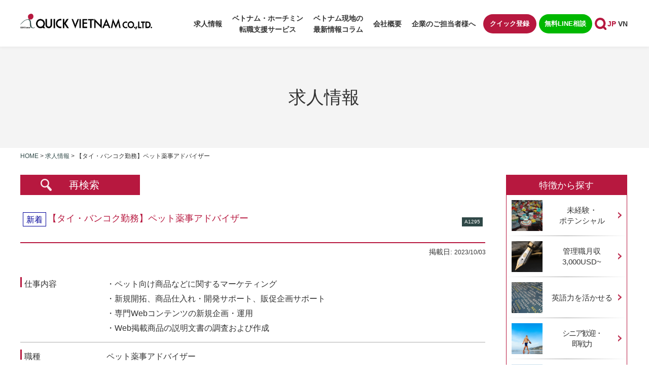

--- FILE ---
content_type: text/html; charset=UTF-8
request_url: https://919vn.com/job-search/a1295/
body_size: 13358
content:
<!Doctype html>
<html lang="ja">
<head>
<meta charset="UTF-8">
<!--<meta name="viewport" content="width=device-width, height=device-height, initial-scale=1.0, user-scalable=yes"> -->
<!--   <meta name="viewport" content="width=device-width, minimum-scale=1.0, maximum-scale=1.0, user-scalable=no"> -->
<meta name="viewport" content="width=device-width, initial-scale=-100%, user-scalable=yes" />
<meta name="format-detection" content="telephone=no">
<link rel="shortcut icon" href="https://919vn.com/wp-content/themes/919vn/images/favicon.ico" />

<meta http-equiv="Content-Style-Type" content="text/css" />
<meta http-equiv="Content-Script-Type" content="text/javascript" />
<meta name='robots' content='index, follow, max-image-preview:large, max-snippet:-1, max-video-preview:-1' />
	<style>img:is([sizes="auto" i], [sizes^="auto," i]) { contain-intrinsic-size: 3000px 1500px }</style>
	
	<!-- This site is optimized with the Yoast SEO plugin v25.7 - https://yoast.com/wordpress/plugins/seo/ -->
	<title>【タイ・バンコク勤務】ペット薬事アドバイザー - ホーチミン転職・就職 クイックベトナム</title>
	<meta name="description" content="獣医師資格をお持ちの方、もしくは動物科学科・獣医学科等の過程を終了されている方。月給：90,000～150,000バーツ（日本円 約369,000～615,000円）。薬剤などに関するマーケティング・新規開拓など。" />
	<link rel="canonical" href="https://919vn.com/job-search/a1295/" />
	<meta property="og:locale" content="ja_JP" />
	<meta property="og:type" content="article" />
	<meta property="og:title" content="【タイ・バンコク勤務】ペット薬事アドバイザー - ホーチミン転職・就職 クイックベトナム" />
	<meta property="og:description" content="獣医師資格をお持ちの方、もしくは動物科学科・獣医学科等の過程を終了されている方。月給：90,000～150,000バーツ（日本円 約369,000～615,000円）。薬剤などに関するマーケティング・新規開拓など。" />
	<meta property="og:url" content="https://919vn.com/job-search/a1295/" />
	<meta property="og:site_name" content="ホーチミン転職・就職 クイックベトナム" />
	<meta property="article:publisher" content="https://www.facebook.com/QuickVietnamJP/" />
	<meta property="article:modified_time" content="2023-10-05T15:27:44+00:00" />
	<meta property="og:image" content="https://919vn.com/wp-content/uploads/2017/07/img2_QUICK_VIETNAM_signature_RGB.jpg" />
	<meta property="og:image:width" content="1084" />
	<meta property="og:image:height" content="1046" />
	<meta property="og:image:type" content="image/jpeg" />
	<meta name="twitter:card" content="summary_large_image" />
	<meta name="twitter:site" content="@quickvietnam919" />
	<script type="application/ld+json" class="yoast-schema-graph">{"@context":"https://schema.org","@graph":[{"@type":"WebPage","@id":"https://919vn.com/job-search/a1295/","url":"https://919vn.com/job-search/a1295/","name":"【タイ・バンコク勤務】ペット薬事アドバイザー - ホーチミン転職・就職 クイックベトナム","isPartOf":{"@id":"https://919vn.com/#website"},"datePublished":"2023-10-03T01:00:08+00:00","dateModified":"2023-10-05T15:27:44+00:00","description":"獣医師資格をお持ちの方、もしくは動物科学科・獣医学科等の過程を終了されている方。月給：90,000～150,000バーツ（日本円 約369,000～615,000円）。薬剤などに関するマーケティング・新規開拓など。","breadcrumb":{"@id":"https://919vn.com/job-search/a1295/#breadcrumb"},"inLanguage":"ja","potentialAction":[{"@type":"ReadAction","target":["https://919vn.com/job-search/a1295/"]}]},{"@type":"BreadcrumbList","@id":"https://919vn.com/job-search/a1295/#breadcrumb","itemListElement":[{"@type":"ListItem","position":1,"name":"Home","item":"https://919vn.com/"},{"@type":"ListItem","position":2,"name":"求人情報","item":"https://919vn.com/job-search/"},{"@type":"ListItem","position":3,"name":"【タイ・バンコク勤務】ペット薬事アドバイザー"}]},{"@type":"WebSite","@id":"https://919vn.com/#website","url":"https://919vn.com/","name":"ホーチミン転職・就職 クイックベトナム","description":"Just another WordPress site","potentialAction":[{"@type":"SearchAction","target":{"@type":"EntryPoint","urlTemplate":"https://919vn.com/?s={search_term_string}"},"query-input":{"@type":"PropertyValueSpecification","valueRequired":true,"valueName":"search_term_string"}}],"inLanguage":"ja"}]}</script>
	<!-- / Yoast SEO plugin. -->


<style id='classic-theme-styles-inline-css' type='text/css'>
/*! This file is auto-generated */
.wp-block-button__link{color:#fff;background-color:#32373c;border-radius:9999px;box-shadow:none;text-decoration:none;padding:calc(.667em + 2px) calc(1.333em + 2px);font-size:1.125em}.wp-block-file__button{background:#32373c;color:#fff;text-decoration:none}
</style>
<style id='global-styles-inline-css' type='text/css'>
:root{--wp--preset--aspect-ratio--square: 1;--wp--preset--aspect-ratio--4-3: 4/3;--wp--preset--aspect-ratio--3-4: 3/4;--wp--preset--aspect-ratio--3-2: 3/2;--wp--preset--aspect-ratio--2-3: 2/3;--wp--preset--aspect-ratio--16-9: 16/9;--wp--preset--aspect-ratio--9-16: 9/16;--wp--preset--color--black: #000000;--wp--preset--color--cyan-bluish-gray: #abb8c3;--wp--preset--color--white: #ffffff;--wp--preset--color--pale-pink: #f78da7;--wp--preset--color--vivid-red: #cf2e2e;--wp--preset--color--luminous-vivid-orange: #ff6900;--wp--preset--color--luminous-vivid-amber: #fcb900;--wp--preset--color--light-green-cyan: #7bdcb5;--wp--preset--color--vivid-green-cyan: #00d084;--wp--preset--color--pale-cyan-blue: #8ed1fc;--wp--preset--color--vivid-cyan-blue: #0693e3;--wp--preset--color--vivid-purple: #9b51e0;--wp--preset--gradient--vivid-cyan-blue-to-vivid-purple: linear-gradient(135deg,rgba(6,147,227,1) 0%,rgb(155,81,224) 100%);--wp--preset--gradient--light-green-cyan-to-vivid-green-cyan: linear-gradient(135deg,rgb(122,220,180) 0%,rgb(0,208,130) 100%);--wp--preset--gradient--luminous-vivid-amber-to-luminous-vivid-orange: linear-gradient(135deg,rgba(252,185,0,1) 0%,rgba(255,105,0,1) 100%);--wp--preset--gradient--luminous-vivid-orange-to-vivid-red: linear-gradient(135deg,rgba(255,105,0,1) 0%,rgb(207,46,46) 100%);--wp--preset--gradient--very-light-gray-to-cyan-bluish-gray: linear-gradient(135deg,rgb(238,238,238) 0%,rgb(169,184,195) 100%);--wp--preset--gradient--cool-to-warm-spectrum: linear-gradient(135deg,rgb(74,234,220) 0%,rgb(151,120,209) 20%,rgb(207,42,186) 40%,rgb(238,44,130) 60%,rgb(251,105,98) 80%,rgb(254,248,76) 100%);--wp--preset--gradient--blush-light-purple: linear-gradient(135deg,rgb(255,206,236) 0%,rgb(152,150,240) 100%);--wp--preset--gradient--blush-bordeaux: linear-gradient(135deg,rgb(254,205,165) 0%,rgb(254,45,45) 50%,rgb(107,0,62) 100%);--wp--preset--gradient--luminous-dusk: linear-gradient(135deg,rgb(255,203,112) 0%,rgb(199,81,192) 50%,rgb(65,88,208) 100%);--wp--preset--gradient--pale-ocean: linear-gradient(135deg,rgb(255,245,203) 0%,rgb(182,227,212) 50%,rgb(51,167,181) 100%);--wp--preset--gradient--electric-grass: linear-gradient(135deg,rgb(202,248,128) 0%,rgb(113,206,126) 100%);--wp--preset--gradient--midnight: linear-gradient(135deg,rgb(2,3,129) 0%,rgb(40,116,252) 100%);--wp--preset--font-size--small: 13px;--wp--preset--font-size--medium: 20px;--wp--preset--font-size--large: 36px;--wp--preset--font-size--x-large: 42px;--wp--preset--spacing--20: 0.44rem;--wp--preset--spacing--30: 0.67rem;--wp--preset--spacing--40: 1rem;--wp--preset--spacing--50: 1.5rem;--wp--preset--spacing--60: 2.25rem;--wp--preset--spacing--70: 3.38rem;--wp--preset--spacing--80: 5.06rem;--wp--preset--shadow--natural: 6px 6px 9px rgba(0, 0, 0, 0.2);--wp--preset--shadow--deep: 12px 12px 50px rgba(0, 0, 0, 0.4);--wp--preset--shadow--sharp: 6px 6px 0px rgba(0, 0, 0, 0.2);--wp--preset--shadow--outlined: 6px 6px 0px -3px rgba(255, 255, 255, 1), 6px 6px rgba(0, 0, 0, 1);--wp--preset--shadow--crisp: 6px 6px 0px rgba(0, 0, 0, 1);}:where(.is-layout-flex){gap: 0.5em;}:where(.is-layout-grid){gap: 0.5em;}body .is-layout-flex{display: flex;}.is-layout-flex{flex-wrap: wrap;align-items: center;}.is-layout-flex > :is(*, div){margin: 0;}body .is-layout-grid{display: grid;}.is-layout-grid > :is(*, div){margin: 0;}:where(.wp-block-columns.is-layout-flex){gap: 2em;}:where(.wp-block-columns.is-layout-grid){gap: 2em;}:where(.wp-block-post-template.is-layout-flex){gap: 1.25em;}:where(.wp-block-post-template.is-layout-grid){gap: 1.25em;}.has-black-color{color: var(--wp--preset--color--black) !important;}.has-cyan-bluish-gray-color{color: var(--wp--preset--color--cyan-bluish-gray) !important;}.has-white-color{color: var(--wp--preset--color--white) !important;}.has-pale-pink-color{color: var(--wp--preset--color--pale-pink) !important;}.has-vivid-red-color{color: var(--wp--preset--color--vivid-red) !important;}.has-luminous-vivid-orange-color{color: var(--wp--preset--color--luminous-vivid-orange) !important;}.has-luminous-vivid-amber-color{color: var(--wp--preset--color--luminous-vivid-amber) !important;}.has-light-green-cyan-color{color: var(--wp--preset--color--light-green-cyan) !important;}.has-vivid-green-cyan-color{color: var(--wp--preset--color--vivid-green-cyan) !important;}.has-pale-cyan-blue-color{color: var(--wp--preset--color--pale-cyan-blue) !important;}.has-vivid-cyan-blue-color{color: var(--wp--preset--color--vivid-cyan-blue) !important;}.has-vivid-purple-color{color: var(--wp--preset--color--vivid-purple) !important;}.has-black-background-color{background-color: var(--wp--preset--color--black) !important;}.has-cyan-bluish-gray-background-color{background-color: var(--wp--preset--color--cyan-bluish-gray) !important;}.has-white-background-color{background-color: var(--wp--preset--color--white) !important;}.has-pale-pink-background-color{background-color: var(--wp--preset--color--pale-pink) !important;}.has-vivid-red-background-color{background-color: var(--wp--preset--color--vivid-red) !important;}.has-luminous-vivid-orange-background-color{background-color: var(--wp--preset--color--luminous-vivid-orange) !important;}.has-luminous-vivid-amber-background-color{background-color: var(--wp--preset--color--luminous-vivid-amber) !important;}.has-light-green-cyan-background-color{background-color: var(--wp--preset--color--light-green-cyan) !important;}.has-vivid-green-cyan-background-color{background-color: var(--wp--preset--color--vivid-green-cyan) !important;}.has-pale-cyan-blue-background-color{background-color: var(--wp--preset--color--pale-cyan-blue) !important;}.has-vivid-cyan-blue-background-color{background-color: var(--wp--preset--color--vivid-cyan-blue) !important;}.has-vivid-purple-background-color{background-color: var(--wp--preset--color--vivid-purple) !important;}.has-black-border-color{border-color: var(--wp--preset--color--black) !important;}.has-cyan-bluish-gray-border-color{border-color: var(--wp--preset--color--cyan-bluish-gray) !important;}.has-white-border-color{border-color: var(--wp--preset--color--white) !important;}.has-pale-pink-border-color{border-color: var(--wp--preset--color--pale-pink) !important;}.has-vivid-red-border-color{border-color: var(--wp--preset--color--vivid-red) !important;}.has-luminous-vivid-orange-border-color{border-color: var(--wp--preset--color--luminous-vivid-orange) !important;}.has-luminous-vivid-amber-border-color{border-color: var(--wp--preset--color--luminous-vivid-amber) !important;}.has-light-green-cyan-border-color{border-color: var(--wp--preset--color--light-green-cyan) !important;}.has-vivid-green-cyan-border-color{border-color: var(--wp--preset--color--vivid-green-cyan) !important;}.has-pale-cyan-blue-border-color{border-color: var(--wp--preset--color--pale-cyan-blue) !important;}.has-vivid-cyan-blue-border-color{border-color: var(--wp--preset--color--vivid-cyan-blue) !important;}.has-vivid-purple-border-color{border-color: var(--wp--preset--color--vivid-purple) !important;}.has-vivid-cyan-blue-to-vivid-purple-gradient-background{background: var(--wp--preset--gradient--vivid-cyan-blue-to-vivid-purple) !important;}.has-light-green-cyan-to-vivid-green-cyan-gradient-background{background: var(--wp--preset--gradient--light-green-cyan-to-vivid-green-cyan) !important;}.has-luminous-vivid-amber-to-luminous-vivid-orange-gradient-background{background: var(--wp--preset--gradient--luminous-vivid-amber-to-luminous-vivid-orange) !important;}.has-luminous-vivid-orange-to-vivid-red-gradient-background{background: var(--wp--preset--gradient--luminous-vivid-orange-to-vivid-red) !important;}.has-very-light-gray-to-cyan-bluish-gray-gradient-background{background: var(--wp--preset--gradient--very-light-gray-to-cyan-bluish-gray) !important;}.has-cool-to-warm-spectrum-gradient-background{background: var(--wp--preset--gradient--cool-to-warm-spectrum) !important;}.has-blush-light-purple-gradient-background{background: var(--wp--preset--gradient--blush-light-purple) !important;}.has-blush-bordeaux-gradient-background{background: var(--wp--preset--gradient--blush-bordeaux) !important;}.has-luminous-dusk-gradient-background{background: var(--wp--preset--gradient--luminous-dusk) !important;}.has-pale-ocean-gradient-background{background: var(--wp--preset--gradient--pale-ocean) !important;}.has-electric-grass-gradient-background{background: var(--wp--preset--gradient--electric-grass) !important;}.has-midnight-gradient-background{background: var(--wp--preset--gradient--midnight) !important;}.has-small-font-size{font-size: var(--wp--preset--font-size--small) !important;}.has-medium-font-size{font-size: var(--wp--preset--font-size--medium) !important;}.has-large-font-size{font-size: var(--wp--preset--font-size--large) !important;}.has-x-large-font-size{font-size: var(--wp--preset--font-size--x-large) !important;}
:where(.wp-block-post-template.is-layout-flex){gap: 1.25em;}:where(.wp-block-post-template.is-layout-grid){gap: 1.25em;}
:where(.wp-block-columns.is-layout-flex){gap: 2em;}:where(.wp-block-columns.is-layout-grid){gap: 2em;}
:root :where(.wp-block-pullquote){font-size: 1.5em;line-height: 1.6;}
</style>
<link rel='stylesheet' id='bogo-css' href='https://919vn.com/wp-content/plugins/bogo/includes/css/style.css?ver=3.9.0.1' type='text/css' media='all' />
<script type="text/javascript" src="https://919vn.com/wp-includes/js/jquery/jquery.min.js?ver=3.7.1" id="jquery-core-js"></script>
<script type="text/javascript" src="https://919vn.com/wp-includes/js/jquery/jquery-migrate.min.js?ver=3.4.1" id="jquery-migrate-js"></script>
<link rel="https://api.w.org/" href="https://919vn.com/wp-json/" /><link rel="EditURI" type="application/rsd+xml" title="RSD" href="https://919vn.com/xmlrpc.php?rsd" />
<link rel='shortlink' href='https://919vn.com/?p=7827' />
<link rel="alternate" title="oEmbed (JSON)" type="application/json+oembed" href="https://919vn.com/wp-json/oembed/1.0/embed?url=https%3A%2F%2F919vn.com%2Fjob-search%2Fa1295%2F" />
<link rel="alternate" title="oEmbed (XML)" type="text/xml+oembed" href="https://919vn.com/wp-json/oembed/1.0/embed?url=https%3A%2F%2F919vn.com%2Fjob-search%2Fa1295%2F&#038;format=xml" />
<link rel="stylesheet" href="https://919vn.com/wp-content/themes/919vn/css/font-awesome.css?1759140844" type="text/css" />
<link rel="stylesheet" href="https://919vn.com/wp-content/themes/919vn/css/slick.css?1759140846" type="text/css" />
<link rel="stylesheet" href="https://919vn.com/wp-content/themes/919vn/css/styles.css?1759140846" type="text/css" />
<link rel="stylesheet" href="https://919vn.com/wp-content/themes/919vn/css/responsive.css?1759140845" type="text/css" />
<link rel="stylesheet" href="https://919vn.com/wp-content/themes/919vn/css/style-quick.css?1759140846" type="text/css" />
<link rel="stylesheet" href="https://919vn.com/wp-content/themes/919vn/css/under.css?1759140847" type="text/css" />
<link rel="stylesheet" href="https://919vn.com/wp-content/themes/919vn/css/under_responsive.css?1759140847" type="text/css" />
<!-- Google tag (gtag.js) -->
<script async src="https://www.googletagmanager.com/gtag/js?id=G-S800V8RNL4"></script>
<script>
  window.dataLayer = window.dataLayer || [];
  function gtag(){dataLayer.push(arguments);}
  gtag('js', new Date());

  gtag('config', 'G-S800V8RNL4');
</script>
<!-- Google Analytics start -->
<script>
    (function(i, s, o, g, r, a, m) {
        i['GoogleAnalyticsObject'] = r;
        i[r] = i[r] || function() {
            (i[r].q = i[r].q || []).push(arguments)
        }, i[r].l = 1 * new Date();
        a = s.createElement(o),
            m = s.getElementsByTagName(o)[0];
        a.async = 1;
        a.src = g;
        m.parentNode.insertBefore(a, m)
    })(window, document, 'script', 'https://www.google-analytics.com/analytics.js', 'ga');

    ga('create', 'UA-103792111-1', 'auto');
    ga('send', 'pageview');
    </script>
<!-- Google Analytics end -->


<script type="application/ld+json">
                                      {
                                      "@context" : "https://schema.org/",
                                      "@type" : "JobPosting",
                                      "title" : "【タイ・バンコク勤務】ペット薬事アドバイザー",
                                      "description" : "仕事内容:・ペット向け商品などに関するマーケティング</br>
・新規開拓、商品仕入れ・開発サポート、販促企画サポート</br>
・専門Webコンテンツの新規企画・運用</br>
・Web掲載商品の説明文書の調査および作成<br>職種:ペット薬事アドバイザー<br>業種:日系IT企業<br>給与:月給：90,000～150,000バーツ（日本円 約369,000～615,000円）</br>
※想定年収：1,227,000バーツ（約503万円）～2,025,000バーツ（約830万円） /月給+賞与+皆勤賞etc</br>
※経験・スキルにより金額は前後する場合があります。（採用時に最終決定）</br>
※基本残業はありませんが、発生した場合は残業手当を支給いたします。<br>休日・休暇/時間:休日休暇：完全週休2日制（土・日）、祝　※年間休日122日（2023年）</br>
有給休暇（年6日、勤務開始半年後より）、健康報奨休日（年最大6日）、その他休暇　※大型連休取得可能（最大12日間）</br>
</br>
勤務時間：実働8時間（休憩1時間）※8：00～10：00の間で時差出勤OK<br>福利厚生:◆就労ビザ・労働許可証付与</br>
◆社会保険加入（タイ国）</br>
◆大手保険会社医療保険（日本語対応可の病院にて使用可能）</br>
◆健康診断（年1回無料）</br>
◆タイ国外在住者の場合、採用後の初回渡航費用を全額返金（入社1年後より）</br>
◆弊社独自の産休/育休制度</br><br>求める人物:必須：</br>
◆就業経験が2年以上ある方で、下記いずれかに当てはまる方</br>
・獣医師資格をお持ちの方</br>
・動物科学科・獣医学科等の過程を終了されている方</br>
</br>
歓迎：獣医療に関する専門的な知識がある方</br>
・ペットへの投薬、シャンプー、ブラッシングなどのケア方法などについての豊富な知識がある方</br>
・ペット業界のトレンドやニーズを調査し業務上の提案ができる方</br>
・エクセル・ワードのスピーディーな操作・対応が可能な方</br>
・長期で働ける方（3年以上）<br>弊社コンサルからのおすすめポイント:希少な求人になります。</br>
獣医に関する知見がある方、ぜひお問合せ下さい。",
                                      "datePosted" : "2023-10-03",
                                      "hiringOrganization" : {
                                      "@type" : "Organization",
                                      "name" : "Quick Vietnam Co., Ltd.",
                                      "sameAs": "https://919vn.com/company/",
                                      "logo" : "https://919vn.com/ga_logo.png"
                                      },
                                      "jobLocation": {
                                      "@type": "Place",
                                      "address": {
                                      "@type": "PostalAddress",
                                      "streetAddress": "",
                                      "addressLocality": "タイ・バンコク",
                                      "addressRegion": "タイ・バンコク",
                                      "addressCountry": ""
                                      }
                                      },
                                      "employmentType": "FULL_TYPE"
                                      }
                      </script>
 </script>
<script type="application/ld+json"> {
"@context": "https://schema.org",
"@type": "EmploymentAgency",
"url":"https://919vn.com/company/",    
"name":"Quick Vietnam Co., Ltd.",  
"description": "ベトナム・ホーチミンでの転職を希望する日本人紹介に特化したクイックベトナムの求人サイト。業界・職種も様々な日本人求人多数掲載。ベトナム転職満足度No.1の紹介会社。ベテランキャリコンサルトへお気軽にお問い合わせください。",
"image": "https://919vn.com/ga_logo.png",
"logo": "https://919vn.com/ga_logo.png",
 "telephone" : "+84-28-3823-6001", 
 "faxNumber": "+84-28-3823-6002", 
"priceRange": "$$-$$$",
"openingHours": "",
"address": {
        "@type": "PostalAddress",
        "addressRegion": "ベトナム",
        "streetAddress": "4F IBC Building, 1A Cong Truong Me Linh Street, Dist 1, HCM City, Vietnam",
        "addressCountry": "VN"
    }
}
</script> 

</head>

<body id="job-list" class="ja under">
<div id="fb-root"></div>
<script async defer src="https://connect.facebook.net/ja_JP/sdk.js#xfbml=1&version=v3.2"></script>
<div id="wrapper" class="wrapper-main">
    <div id="header">
        <div class="inner">
            <h1 id="logo"><a href="https://919vn.com/"><img src="https://919vn.com/wp-content/themes/919vn/images/logo.png" width="260" alt="【タイ・バンコク勤務】ペット薬事アドバイザー - ホーチミン転職・就職 クイックベトナム"></a></h1>
            <div class="header-top">
                <div id="menu">
                    <!-- fix -->
                                                    <ul id="header-gnavi">
                                <li><a href="https://919vn.com/jobsearch/">求人情報</a></li>
                                <li class="sub"><span>ベトナム・ホーチミン<br>転職支援サービス</span>
                                    <ul class="gnavi-sub">
                                        <li><a href="https://919vn.com/service/work-in-vietnam/">チャンスが広がるベトナム就職</a></li>
                                        <li><a href="https://919vn.com/service/flow/">ご就職・転職の流れ<br>（転職を検討・迷っている方もお気軽に）</a></li>
                                        <li><a href="https://919vn.com/vietnam-quick-salary-simulation/">ベトナム版「クイック給与計算」<br>シミュレーター</a></li>
                                        <li><a href="https://919vn.com/service/feature/">ベトナム・ホーチミン転職で<br>弊社が選ばれる理由</a></li>
                                        <!-- <li><a href="https://919vn.com/consultant/">キャリアコンサルタント紹介</a></li> -->
                                        <li><a href="https://919vn.com/service/user-voice/">弊社をご利用いただいた皆様の声</a></li>
                                        <!-- <li><a href="https://919vn.com/service/free-consultation/">クイックの人生・ビジネス無料相談</a></li> -->
                                    </ul>
                                </li>
                                <li><a href="https://919vn.com/column/">ベトナム現地の<br>最新情報コラム</a></li>
                                <li><a href="https://919vn.com/company/">会社概要</a></li>
                                <li><a href="https://919vn.com/for-employers/">企業のご担当者様へ</a></li>
                            </ul>

                        
                    <!-- fix -->

                    <div class="plg_language">
                        <ul class="bogo-language-switcher list-view"><li class="ja current first"><span class="bogoflags bogoflags-jp"></span> <span class="bogo-language-name"><a rel="alternate" hreflang="ja" href="https://919vn.com/job-search/a1295/" title="日本語" class="current" aria-current="page">日本語</a></span></li>
<li class="vi last"><span class="bogoflags bogoflags-vn"></span> <span class="bogo-language-name">Tiếng Việt</span></li>
</ul>                    </div>
                </div>
                <div class="header-btn">
                    <ul class="header-list">
                        <li><a href="https://919vn.com/register">クイック登録</a></li>
                        <li><a href="https://lin.ee/bYbf8LM/" target="_blank">無料LINE相談</a></li>
                    </ul>
                    <div class="header_info">
                    <p class="header_tel"><a href="tel:+842838236001" class="sweetlink" onclick="ga('send', 'event', 'sp', 'tel')"><img src="https://919vn.com/wp-content/themes/919vn/images/icon-tel.svg" width="20" alt="telephone"></a></p>
                    <div class="header-search">
                        <p class="search-btn"><img src="https://919vn.com/wp-content/themes/919vn/images/icon-search.svg" alt="search"></p>
                        <div class="header-formsub">
                            <form role="search" method="get"  class="form-main" onsubmit="return rep()" action="https://919vn.com/s/">
    <label>
        <input type="search" id="sval" class="search-field" placeholder="サイト内検索" name="key" value="" />
    </label>
    <button type="submit" class="btn-search"><img src="https://919vn.com/wp-content/themes/919vn/images/icon-search.svg" width="24" height="24" alt="search"></button>
</form>                        </div>
                    </div>
                    <div id="icon_sp">
                        <div id="nav-icon"> <span></span><span></span><span></span><span></span> </div>
                    </div>
                    </div>
                </div>
                <div class="flex_col">
                                        <div class="plg_language">
                        <ul class="bogo-language-switcher list-view"><li class="ja current first"><span class="bogoflags bogoflags-jp"></span> <span class="bogo-language-name"><a rel="alternate" hreflang="ja" href="https://919vn.com/job-search/a1295/" title="日本語" class="current" aria-current="page">日本語</a></span></li>
<li class="vi last"><span class="bogoflags bogoflags-vn"></span> <span class="bogo-language-name">Tiếng Việt</span></li>
</ul>                    </div>
                </div>
            </div>
        </div>
    </div>

<!-- end #header--> <!-- main start -->
 <div id="main" class="clearfix navi_on_sp">
        <div id="top_info">
                <div class="inner clearfix">
                     	<h2>求人情報</h2>
                    </div>
            </div>
            <!-- end #top_info -->
            <div id="topic_path" class="clearfix">
                <div class="inner clearfix">
                    <ul>
                        <li><a href="https://919vn.com">Home</a>&nbsp;&gt;&nbsp;</li>
		<li><a href="https://919vn.com/job-search/">求人情報</a>&nbsp;&gt;&nbsp;</li>
          <li>【タイ・バンコク勤務】ペット薬事アドバイザー</li>
                            </ul>
                </div>
            </div>
            <div class="inner clearfix">
                <div id="content">
                	
                                        
                    
<div id="popup">
    <div id="popup_form">
        <div class="popup_close"></div>
        
<div class="box_search01_inner clearfix">
    <div id="filter">
        <form id="box_search01"  method="get" class="searchform" action="https://919vn.com/job-search/">
            <h3>地域</h3>
            <ul class="list_checkbox01">
                <li>
                    <input type="checkbox" id="check_search_region01" name="search_region[]" value="a1"  >
                    <label for="check_search_region01">ホーチミン・近郊</label>
                </li>
                <li>
                    <input type="checkbox" id="check_search_region02" name="search_region[]" value="a2"  >
                    <label for="check_search_region02">ハノイ・近郊</label>
                </li>
                <li>
                    <input type="checkbox" id="check_search_region03" name="search_region[]" value="a3"  >
                    <label for="check_search_region03">ダナン・近郊</label>
                </li>
                <li>
                    <input type="checkbox" id="check_search_region04" name="search_region[]" value="a4"  >
                    <label for="check_search_region04">その他ベトナム</label>
                </li>
                <li>
                    <input type="checkbox" id="check_search_region05" name="search_region[]" value="a5"  >
                    <label for="check_search_region05">他国</label>
                </li>
                <li>
                    <input type="checkbox" class="check-all" id="check_search_region06">
                    <label for="check_search_region06">全選択</label>
                </li>
            </ul>
            <h3>特徴</h3>
            <ul class="list_checkbox01 search_cat_group">
                <li>
                    <input type="checkbox" id="search_cat01" name="search_cat[]" value="inexperienced"  >
                    <label for="search_cat01">未経験・ポテンシャル</label>
                </li>
                <li>
                    <input type="checkbox" id="search_cat02" name="search_cat[]" value="manager"  >
                    <label for="search_cat02">管理職月収 3,000USD～</label>
                </li>
                <li>
                    <input type="checkbox" id="search_cat03" name="search_cat[]" value="english-speaker"  >
                    <label for="search_cat03">英語力を活かせる</label>
                </li>
                <li>
                    <input type="checkbox" id="search_cat04" name="search_cat[]" value="senior"  >
                    <label for="search_cat04">シニア歓迎・即戦力</label>
                </li>
                <li>
                    <input type="checkbox" id="search_cat05" name="search_cat[]" value="employed-in-japan"  >
                    <label for="search_cat05">日本採用駐在員募集</label>
                </li>
                <li>
                    <input type="checkbox" class="check-all" id="search_cat06">
                    <label for="search_cat06">全選択</label>
                </li>
            </ul>
            <h3>職種</h3>
            <div class="list_checkbox02">
                <ul>
                    <li>
                        <input type="checkbox" id="check_job_category01" name="job_category[]" value="a1"  >
                        <label for="check_job_category01">建築/土木/設計系</label>
                    </li>
                    <li>
                        <input type="checkbox" id="check_job_category02" name="job_category[]" value="a2"  >
                        <label for="check_job_category02">経営職（管理者)/工場長</label>
                    </li>
                    <li>
                        <input type="checkbox" id="check_job_category03" name="job_category[]" value="a3"  >
                        <label for="check_job_category03">専門職（会計・税務・コンサル・金融系)</label>
                    </li>
                    <li>
                        <input type="checkbox" id="check_job_category04" name="job_category[]" value="a4"  >
                        <label for="check_job_category04">営業/事務/管理</label>
                    </li>
                    <li>
                        <input type="checkbox" id="check_job_category06" name="job_category[]" value="a6"  >
                        <label for="check_job_category06">アパレル（縫製技術指導・ＭＤ・生産管理)</label>
                    </li>
                    <li>
                        <input type="checkbox" id="check_job_category07" name="job_category[]" value="a7"  >
                        <label for="check_job_category07">エンジニア(機械・製造管理・生産管理・生産技術・品質管理)</label>
                    </li>
                    <li>
                        <input type="checkbox" id="check_job_category08" name="job_category[]" value="a8"  >
                        <label for="check_job_category08">ＷＥＢ/ＩＴ/ＢＰＯ</label>
                    </li>
                    <li>
                        <input type="checkbox" id="check_job_category05" name="job_category[]" value="a5"  >
                        <label for="check_job_category05">その他サービス</label>
                    </li>
                    <li>
                        <input type="checkbox" class="check-all" id="check_job_category09">
                        <label for="check_job_category09">全選択</label>
                    </li>
                </ul>
            </div>
            <h3>フリーキーワード</h3>
            <div class="box_search">
                <td><input type="text" class="field_txt_search" name="free_text_search" id="free_text_search" value=""></td>
            </div>
            <p class="btn_submit">
                <input type="submit" value="検索">
            </p>
        </form>
    </div>
</div>
    </div>
    <div id="popup_overlay"></div>
</div>
                 
<div class="button-search"> <a>再検索</a> </div>
<div id="box_job_detail">
  <div class="row_title">
  
    
    <p class="title">				  <span class="tag_list new_arrivals">新着</span>
				【タイ・バンコク勤務】ペット薬事アドバイザー</p>
    <p class="title_code"><span>A1295</span></p>
  </div>
  <p class="row_sub_title">掲載日: <span>2023/10/03</span></p>
  <div class="row_detail">
    <div class="line_content">
      <p class="content_title"><span>仕事内容</span></p>
      <p class="content_text">・ペット向け商品などに関するマーケティング</br>
・新規開拓、商品仕入れ・開発サポート、販促企画サポート</br>
・専門Webコンテンツの新規企画・運用</br>
・Web掲載商品の説明文書の調査および作成</p>
    </div>
    <!-- end .line_content -->
    <div class="line_content">
      <p class="content_title"><span>職種</span></p>
      <p class="content_text">ペット薬事アドバイザー</p>
    </div>
    <!-- end .line_content -->
    <div class="line_content">
      <p class="content_title"><span>業種</span></p>
      <p class="content_text">日系IT企業</p>
    </div>
    <!-- end .line_content -->
    <div class="line_content">
      <p class="content_title"><span>勤務地/<br>
        通勤方法</span></p>
      <p class="content_text">タイ・バンコク</p>
    </div>
    <!-- end .line_content -->
    <div class="line_content">
      <p class="content_title"><span>給与</span></p>
     <p class="content_text">月給：90,000～150,000バーツ（日本円 約369,000～615,000円）</br>
※想定年収：1,227,000バーツ（約503万円）～2,025,000バーツ（約830万円） /月給+賞与+皆勤賞etc</br>
※経験・スキルにより金額は前後する場合があります。（採用時に最終決定）</br>
※基本残業はありませんが、発生した場合は残業手当を支給いたします。</p>
    </div>
    <!-- end .line_content -->
    <div class="line_content">
      <p class="content_title"><span>休日・<br>
        休暇/時間</span></p>
     <p class="content_text">休日休暇：完全週休2日制（土・日）、祝　※年間休日122日（2023年）</br>
有給休暇（年6日、勤務開始半年後より）、健康報奨休日（年最大6日）、その他休暇　※大型連休取得可能（最大12日間）</br>
</br>
勤務時間：実働8時間（休憩1時間）※8：00～10：00の間で時差出勤OK</p>
    </div>
    <!-- end .line_content -->
    <div class="line_content">
      <p class="content_title"><span>福利厚生</span></p>
      <p class="content_text">◆就労ビザ・労働許可証付与</br>
◆社会保険加入（タイ国）</br>
◆大手保険会社医療保険（日本語対応可の病院にて使用可能）</br>
◆健康診断（年1回無料）</br>
◆タイ国外在住者の場合、採用後の初回渡航費用を全額返金（入社1年後より）</br>
◆弊社独自の産休/育休制度</br></p>
    </div>
    <!-- end .line_content -->
    <div class="line_content">
      <p class="content_title"><span>求める人物</span></p>
      <p class="content_text">必須：</br>
◆就業経験が2年以上ある方で、下記いずれかに当てはまる方</br>
・獣医師資格をお持ちの方</br>
・動物科学科・獣医学科等の過程を終了されている方</br>
</br>
歓迎：獣医療に関する専門的な知識がある方</br>
・ペットへの投薬、シャンプー、ブラッシングなどのケア方法などについての豊富な知識がある方</br>
・ペット業界のトレンドやニーズを調査し業務上の提案ができる方</br>
・エクセル・ワードのスピーディーな操作・対応が可能な方</br>
・長期で働ける方（3年以上）</p>
    </div>
    <!-- end .line_content -->
    <div class="line_content">
      <p class="content_title"><span>弊社コンサルからの<br>
        おすすめポイント</span></p>
     <p class="content_text">希少な求人になります。</br>
獣医に関する知見がある方、ぜひお問合せ下さい。</p>
    </div>
    <!-- end .line_content --> 
  </div>
  <!-- end .row_detail -->
  <div class="bx_cptxt">
    <p><span class="red_line">こちらの求人に応募する際は、下記より求人情報をコピーもしくは求人番号をお問い合わせメッセージに貼り付けてください。</span><br>皆様のお問い合わせをお待ちしております。<br>※複数件ご応募の場合も、お問い合わせは一度で問題ございません。<br>担当者より改めて他のご希望求人もお伺いさせて頂きます。</p>
    <div class="bx_cptxt_inner">
      <span id="foo">【タイ・バンコク勤務】ペット薬事アドバイザー<br>求人番号　A1295</span>
      <p class="txt_copy">【タイ・バンコク勤務】ペット薬事アドバイザー<br>求人番号　A1295</p>
      <p class="button_copy"><a  class="copy-value" href="javascript:void(0)" data-clipboard-target="#foo"><span>求人情報をコピーする</span></a></p>
    </div>
   <p class="row_button_mail"> <a href="https://919vn.com/contact/">お問い合わせ</a> </p>
</div>
</div>
<!-- end .box_job_detail -->




    
    <!-- start .other_job -->
   <div class="box_job_other">
  <p class="title">関連求人</p>
  <div class="container_job">

                   
            <div class="other_job get_link">
              <p class="title_job">◆日系大手通信会社・サポート体制充実◆ インフラエンジニア（ネット...</p>
              <div class="one_row clearfix">
                <p class="title01">仕事内容</p>
                <p class="text01">ネットワークの設計・構築・運用・保守含む
・サーバー管理も含む。</p>
              </div>
              <div class="one_row row02 clearfix">
                <p class="title01">職種</p>
                <p class="text01">インフラエンジニア（ネットワーク・サーバ―...</p>
              </div>
              <div class="one_row row02 clearfix">
                <p class="title01">業種</p>
                <p class="text01">日系大手通信会社</p>
              </div>
              <div class="btn_other_job"><a href="https://919vn.com/job-search/a1464/">詳細</a></div>
            </div>
             

                   
            <div class="other_job get_link">
              <p class="title_job">◆ホーチミン勤務◆日系IT会社の開発プロジェクトマネージャー</p>
              <div class="one_row clearfix">
                <p class="title01">仕事内容</p>
                <p class="text01">■日本の本社及びクライアントとの折衝/調整業務
■見積/提案書の作成
■会議体での報告/レポーティング
■チームメンバーのマネジ...</p>
              </div>
              <div class="one_row row02 clearfix">
                <p class="title01">職種</p>
                <p class="text01">開発プロジェクトマネージャー</p>
              </div>
              <div class="one_row row02 clearfix">
                <p class="title01">業種</p>
                <p class="text01">日系IT会社</p>
              </div>
              <div class="btn_other_job"><a href="https://919vn.com/job-search/a1557/">詳細</a></div>
            </div>
             

                   
            <div class="other_job get_link">
              <p class="title_job">【タイ・バンコク勤務】日系IT企業のEC受注管理/カスタマーサポート...</p>
              <div class="one_row clearfix">
                <p class="title01">仕事内容</p>
                <p class="text01">お問い合わせ対応、ご注文の受発注対応、配送データ管理、サービスや運用の課題抽出・提案</p>
              </div>
              <div class="one_row row02 clearfix">
                <p class="title01">職種</p>
                <p class="text01">EC受注管理/カスタマーサポート</p>
              </div>
              <div class="one_row row02 clearfix">
                <p class="title01">業種</p>
                <p class="text01">日系IT企業</p>
              </div>
              <div class="btn_other_job"><a href="https://919vn.com/job-search/a1490/">詳細</a></div>
            </div>
             
  </div>
</div>    <!-- end .other_job -->
    
          <p class="bnr_lp01"><a href="https://919vn.com/lp/"><img src="https://919vn.com/wp-content/themes/919vn/images/bnr_lp01.jpg" alt="未経験だけど大丈夫？海外就職ってどう？ベトナムでキャリアは積めるの？"></a></p>



                      
				                     
                  
                                        
                    
                 </div>
                <!-- end #top_content -->
                 <!-- start #navi -->
               <div id="navi">



<!---------------------------------  特徴から探す--------------------------------------------------------->
<div class="box_navi_btn01">
    <p class="title">特徴から探す</p>
    <ul class="list_btn">
                <li > <a href="https://919vn.com/job-search-cat/inexperienced/"> <span class="image"><img src="https://919vn.com/wp-content/uploads/2017/07/job_inexperienced-200x200.png" alt="未経験・ポテンシャル"></span> <span class="text">未経験・<br>ポテンシャル</span> </a> </li>
                <li > <a href="https://919vn.com/job-search-cat/manager/"> <span class="image"><img src="https://919vn.com/wp-content/uploads/2017/07/job_executive-200x200.png" alt="管理職月収3,000USD~"></span> <span class="text">管理職月収3,000USD~</span> </a> </li>
                <li > <a href="https://919vn.com/job-search-cat/english-speaker/"> <span class="image"><img src="https://919vn.com/wp-content/uploads/2017/07/job_english-200x200.png" alt="英語力を活かせる"></span> <span class="text">英語力を活かせる</span> </a> </li>
                <li > <a href="https://919vn.com/job-search-cat/senior/"> <span class="image"><img src="https://919vn.com/wp-content/uploads/2017/07/job_senior-200x200.png" alt="シニア歓迎・即戦力"></span> <span class="text">シニア歓迎・<br>即戦力</span> </a> </li>
                <li > <a href="https://919vn.com/job-search-cat/employed-in-japan/"> <span class="image"><img src="https://919vn.com/wp-content/uploads/2017/07/job_jp-200x200.png" alt="日本採用 駐在員募集"></span> <span class="text">日本採用<br>駐在員募集</span> </a> </li>
            </ul>
</div>

<!---------------------------------  業種・職種から探す--------------------------------------------------------->
<div class="box_navi_btn01">
    <p class="title">業種・職種から探す</p>
    <ul class="list_btn">
                <li > <a href="https://919vn.com/job-search-cat/manufacturing/"> <span class="image"><img src="https://919vn.com/wp-content/uploads/2017/07/job_manufacture-200x200.png" alt="メーカー・製造業"></span> <span class="text">メーカー・製造業</span> </a> </li>
                <li > <a href="https://919vn.com/job-search-cat/construction/"> <span class="image"><img src="https://919vn.com/wp-content/uploads/2017/07/job_architecture1-200x200.png" alt="建築・建設・設計"></span> <span class="text">建築・建設・設計</span> </a> </li>
                <li > <a href="https://919vn.com/job-search-cat/textile/"> <span class="image"><img src="https://919vn.com/wp-content/uploads/2017/07/job_aparerl-200x200.png" alt="繊維・アパレル・検品"></span> <span class="text">繊維・アパレル・<br>検品</span> </a> </li>
                <li > <a href="https://919vn.com/job-search-cat/it/"> <span class="image"><img src="https://919vn.com/wp-content/uploads/2017/07/job_it-200x200.png" alt="IT・BPO・オフショア"></span> <span class="text">IT・BPO・<br>オフショア</span> </a> </li>
                <li > <a href="https://919vn.com/job-search-cat/sales/"> <span class="image"><img src="https://919vn.com/wp-content/uploads/2017/07/job_sales2-200x200.png" alt="事務・営業"></span> <span class="text">事務・営業</span> </a> </li>
            </ul>
</div>


    <div class="navi_btn01">
        <div class="box_title">
            <p class="title">クイック登録</p>
            <p class="sub_title">（1分で完了)</p>
        </div>
        <p class="link"> <a href="https://919vn.com/register/">ご登録頂くと<br>
      ベトナム転職ノウハウ<br>
      小冊子プレゼント!</a> </p>
    </div>
    <!-- end .navi_btn01 -->
    <p class="navi_btn02"><a href="https://919vn.com/contact/">お問い合わせ</a>
    </p>
    <p class="navi_btn04"><a href="https://919vn.com/faq/">ベトナム就職Q&amp;A</a>
    </p>
    <p class="line_button"><a href="https://lin.ee/bYbf8LM" target="_blank">転職サポート申し込み</a></p>

    </div>                <!-- end #navi -->
            </div>
        </div>
        <!-- main end -->
  
  
    

  <div id="footer">
    <div id="f_block01">
        <div class="inner clearfix">
            <div class="col_w50 block_left">

                <!--  -->
                                    <div class="list_link01">
                        <dl><div class="menu-footer-link-left-container"><ul id="menu-footer-link-left" class="menu"><li id="menu-item-160" class="menu-item menu-item-type-post_type menu-item-object-page menu-item-home menu-item-160"><a href="https://919vn.com/">HOME</a></li>
<li id="menu-item-4514" class="menu-item menu-item-type-post_type menu-item-object-page menu-item-4514"><a href="https://919vn.com/jobsearch/">求人情報</a></li>
<li id="menu-item-162" class="menu-item menu-item-type-custom menu-item-object-custom menu-item-has-children menu-item-162"><a href="#">ベトナム・ホーチミン転職支援サービス</a>
<ul class="sub-menu">
	<li id="menu-item-167" class="menu-item menu-item-type-post_type menu-item-object-page menu-item-167"><a href="https://919vn.com/service/work-in-vietnam/">チャンスが広がるベトナム就職</a></li>
	<li id="menu-item-165" class="menu-item menu-item-type-post_type menu-item-object-page menu-item-165"><a href="https://919vn.com/service/feature/">ベトナム・ホーチミン転職で弊社が選ばれる理由</a></li>
	<li id="menu-item-163" class="menu-item menu-item-type-post_type menu-item-object-page menu-item-163"><a href="https://919vn.com/service/flow/">ご就職・転職の流れ</a></li>
	<li id="menu-item-9732" class="menu-item menu-item-type-post_type menu-item-object-page menu-item-9732"><a href="https://919vn.com/vietnam-quick-salary-simulation/">ベトナム版「クイック給与計算」シミュレーター</a></li>
	<li id="menu-item-166" class="menu-item menu-item-type-post_type menu-item-object-page menu-item-166"><a href="https://919vn.com/service/user-voice/">弊社をご利用いただいた皆様の声</a></li>
</ul>
</li>
</ul></div></dl>                    </div>
                    <div class="list_link01">
                        <dl><div class="menu-footer-link-right-container"><ul id="menu-footer-link-right" class="menu"><li id="menu-item-1658" class="menu-item menu-item-type-post_type_archive menu-item-object-column menu-item-1658"><a href="https://919vn.com/column/">ベトナム現地の最新情報コラム</a></li>
<li id="menu-item-169" class="menu-item menu-item-type-post_type menu-item-object-page menu-item-169"><a href="https://919vn.com/company/">会社概要</a></li>
<li id="menu-item-172" class="menu-item menu-item-type-post_type menu-item-object-page menu-item-172"><a href="https://919vn.com/privacy-policy/">利用規約・個人情報保護</a></li>
<li id="menu-item-4947" class="menu-item menu-item-type-post_type menu-item-object-page menu-item-4947"><a href="https://919vn.com/contact/">お問い合わせ</a></li>
<li id="menu-item-4949" class="menu-item menu-item-type-post_type menu-item-object-page menu-item-4949"><a href="https://919vn.com/register/">クイック登録</a></li>
<li id="menu-item-174" class="menu-item menu-item-type-post_type_archive menu-item-object-faq menu-item-174"><a href="https://919vn.com/faq/">ベトナム就職Q&#038;A</a></li>
<li id="menu-item-170" class="menu-item menu-item-type-post_type menu-item-object-page menu-item-170"><a href="https://919vn.com/for-recruitment/">自社スタッフ・インターン募集</a></li>
<li id="menu-item-171" class="menu-item menu-item-type-post_type menu-item-object-page menu-item-171"><a href="https://919vn.com/for-partner/">パートナー企業募集（人材紹介会社）</a></li>
<li id="menu-item-173" class="menu-item menu-item-type-post_type menu-item-object-page menu-item-173"><a href="https://919vn.com/for-employers/">採用をお考えの企業のご担当者様へ</a></li>
</ul></div></dl>                    </div>
                                <!--  -->
               
            </div>
            <!-- end .col_w50 -->
            <div class="col_w50 block_right">
                                <p class="f_logo"><img class="lazy" data-src="https://919vn.com/wp-content/themes/919vn/images/logo.png" alt=""></p>
                <!-- fix  -->
                                    <!-- <p class="address">4F IBC Building, 1A Cong Truong Me Linh Street, Sai Gon Ward, HCM City, Vietnam<br> <a class="sweetlink" href="tel:+842838236001">電話 +84-28-3823-6001</a><span class="f_mail">Mail: &nbsp;<a href="mailto:info@919vn.com">info@919vn.com</a></span></p> -->
                    <p class="address">
                    4F IBC Building, 1A Cong Truong Me Linh Street, Sai Gon Ward, HCM City, Vietnam <br>
                    <a class="sweetlink" href="tel:+842838236001">電話 +84-28-3823-6001</a> <br>
                    Mail &nbsp;<a href="mailto:info@919vn.com">info@919vn.com</a>
                    </p>
                                <!-- fix  -->
                                    <ul class="list_button01">
                    <li class="f-rss"><a href="https://919vn.com/feed/column/" target="_blank"><img class="lazy" data-src="https://919vn.com/wp-content/themes/919vn/images/icon_rss.png" alt="RSS" width="35px"></a></li>
                    <li class="f-line"><a href="https://lin.ee/bYbf8LM" target="_blank"><img class="lazy" data-src="https://919vn.com/wp-content/themes/919vn/images/icon_line_off.png" alt="instagram" width="35px"></a></li>
                    <li class="f-ins"><a href="https://www.instagram.com/quick_vietnam/" target="_blank"><img class="lazy" data-src="https://919vn.com/wp-content/themes/919vn/images/icon_instagram_off.png" alt="instagram" width="35px"></a></li>
                    <li class="f-fb"><a href="https://www.facebook.com/QuickVietnamJP/" target="_blank"><i class="fa fa-facebook-official" aria-hidden="true"></i></a></li>
                    <li class="f-tw"><a href="https://twitter.com/quickvietnam919" target="_blank"><i class="fa fa-twitter" aria-hidden="true"></i></a></li>
                </ul>
                                

                <div class="ssl_gmo clearfix"> <span id="ss_gmo_img_wrapper_100-50_image_ja"> <a href="https://jp.globalsign.com/" target="_blank" rel="nofollow"> <img alt="SSL　GMOグローバルサインのサイトシール" border="0" id="ss_img" class="lazy" data-src="//seal.globalsign.com/SiteSeal/images/gs_noscript_100-50_ja.gif"> </a> </span> 
                    <script type="text/javascript" src="//seal.globalsign.com/SiteSeal/gmogs_image_100-50_ja.js" defer="defer"></script> 
                </div>
            </div>
            <!-- end .col_w50 --> 
        </div>
    </div>
    <address>
    Copyright &copy; Quick Vietnam Co., Ltd. All Rights Reserved.
    </address>
    <div id="overlay"></div>
    
<div id="stik_bnr_right01" class="popup_bnr02">
<div class="stik_bnr_in">
<span class="ico_close01 close_bnr02"><img src="https://919vn.com/wp-content/themes/919vn/images/quick_icon_close.png" alt="Close"></span>
<a href="https://919vn.com/service/user-voice/">
<img class="img_popup01 img_for_pc" src="https://919vn.com/wp-content/themes/919vn/images/quick_banner02.jpg" alt="クイックベトナムで転職をお考えの皆様へ">
<img class="img_popup01 img_for_sp" src="https://919vn.com/wp-content/themes/919vn/images/quick_banner02_sp.jpg" alt="クイックベトナムで転職をお考えの皆様へ">
</a>
</div>
</div>

</div>
<!-- end #footer --> 
<script src="https://919vn.com/wp-content/themes/919vn/js/jquery.js" type="text/javascript"></script>
<script type="speculationrules">
{"prefetch":[{"source":"document","where":{"and":[{"href_matches":"\/*"},{"not":{"href_matches":["\/wp-*.php","\/wp-admin\/*","\/wp-content\/uploads\/*","\/wp-content\/*","\/wp-content\/plugins\/*","\/wp-content\/themes\/919vn\/*","\/*\\?(.+)"]}},{"not":{"selector_matches":"a[rel~=\"nofollow\"]"}},{"not":{"selector_matches":".no-prefetch, .no-prefetch a"}}]},"eagerness":"conservative"}]}
</script>
<script type="text/javascript" src="https://919vn.com/wp-content/plugins/table-of-contents-plus/front.min.js?ver=2411.1" id="toc-front-js"></script>
<script src="https://919vn.com/wp-content/themes/919vn/js/slick.js" type="text/javascript"></script>
<script src="https://919vn.com/wp-content/themes/919vn/js/slick-animation.min.js" type="text/javascript"></script>
</div>
<script src="https://919vn.com/wp-content/themes/919vn/js/common.js" type="text/javascript"></script> 
<script src="https://919vn.com/wp-content/themes/919vn/js/common-quick.js" type="text/javascript"></script> 
<script src="https://919vn.com/wp-content/themes/919vn/js/top.js" type="text/javascript"></script>
<script src="https://919vn.com/wp-content/themes/919vn/js/top-quick.js" type="text/javascript"></script>
<script src="https://919vn.com/wp-content/themes/919vn/js/clipboard.min.js" type="text/javascript"></script> 
<script>
$(document).ready(function() {
    "use strict";
const clipboard = new ClipboardJS('.copy-value');
     // Select all .copy-value items
const btns = document.querySelectorAll('.copy-value');
clipboard.on('success', function(e) {
    $('.copy-value').html("コピーしました");
});

});
</script>
</body></html>



--- FILE ---
content_type: text/css
request_url: https://919vn.com/wp-content/themes/919vn/css/responsive.css?1759140845
body_size: 4227
content:
.box_sp {
    display: none
}

.box_pc {
    display: block
}


@media screen and (min-width:641px) {

    #top_info #slider_top .slide_item {
        min-width: 1000px;
    }

    #header .list_button_top li:first-child a:hover {
        background: url(../images/icon_arrow02.png) right 10px center no-repeat #ededed;
        background-size: 6px;
        border: solid 2px #343434;
        color: #343434;
        font-weight: 700
    }

    #header .list_button_top li:nth-child(2) a:hover {
        border: solid 2px #b7183f;
        color: #b7183f;
        background: url(../images/icon_arrow01.png) right 15px center no-repeat #fff;
        background-size: 6px;
        font-weight: 700
    }

    #header .list_button_top li:nth-child(3) a:hover {
        background: url(../images/icon_mail03.png) left 15px center no-repeat #fff;
        background-size: 21px;
        border: solid 2px #b7183f;
        color: #b7183f;
        font-weight: 700
    }

    #gnavi .inner ul li a:hover {
        background: #b7183f;
        color: #fff
    }

    #top_content .list_item01 li:hover .title span {
        background: #b7183f;
        color: #fff
    }

    #top_content .list_item01 li:hover .image img {
        transform: translateX(-50%) translateY(-50%) scale(1.05)
    }

    #top_content #index_box04 .list_item01 li:hover .title span {
        background: #343434;
        color: #fff
    }

    #index_box01 .list_item .item:hover dd,
    #index_box01 .list_item .item:hover dt a {
        color: #b7183f
    }

    #top_info #slider_top .slide_item .slider_button a:hover {
        background: rgba(183, 24, 63, .9);
        border-color: rgba(255, 255, 255, .9);
    }

    #footer .list_button01 a:hover {
        color: #3c5a99
    }

    #footer .list_button01 li.f-tw a:hover {
        color: #fff;
        background: #1da1f2
    }

    #gnavi.fixed {
        position: fixed;
        width: 100%;
        z-index: 100;
        top: 0;
        left: 0
    }

    #footer .list_link01 li a,
    #navi .navi_btn01 .link,
    #navi .navi_btn01 .link a,
    #navi .navi_btn02 a,
    #navi .navi_btn03 a,
    #navi .navi_btn04 a,
    #navi .navi_btn08 a,
    #navi .navi_btn09 a {
        transition: all .2s;
        -o-transition: all .2s;
        -moz-transition: all .2s;
        -webkit-transition: all .2s
    }

    #footer .list_link01 li a:hover {
        color: #b7183f;
        text-decoration: underline
    }

    #navi .navi_btn01 .link:hover {
        background: url(../images/icon_book02.png) left 15px center no-repeat #343434;
        background-size: 50px;
        border: solid 1px #b7183f;
        border-bottom: solid 2px #b7183f
    }

    #navi .navi_btn01 .link:hover a {
        color: #fff
    }

    #navi .navi_btn02 a:hover {
        background: url(../images/icon_mail04.png) 35px center no-repeat #b7183f;
        background-size: 26px;
        color: #fff
    }

    #navi .navi_btn03 a:hover,
    #navi .navi_btn04 a:hover {
        color: #fff;
        background: url(../images/icon_arrow04.png) right 10px center no-repeat #b7183f;
        background-size: 7px
    }

    #navi .navi_list_logo li a {
        display: inline-block;
        width: 100%;
        height: 100%
    }

    #navi .navi_list_logo li a:hover img {
        opacity: .6
    }

    #navi .navi_btn05 a:hover img,
    #navi .navi_btn06 a:hover img,
    #navi .navi_btn07 a:hover img {
        opacity: .8
    }

    #navi .navi_btn08 a,
    #navi .navi_btn09 a {
        border: solid 1px transparent
    }

    #navi .navi_btn08 a:hover {
        background: url(../images/icon_arrow05.png) right 12px center no-repeat #fff;
        background-size: 7px;
        color: #b7183f;
        border: solid 1px #b7183f
    }

    #navi .navi_btn09 a:hover {
        background: url(../images/icon_arrow06.png) right 12px center no-repeat #fff;
        background-size: 7px;
        color: #343434;
        border: solid 1px #343434
    }

    #gnavi .inner ul li.menu-item-has-children {
        position: relative;
        z-index: 10;
        cursor: default
    }

    #gnavi .inner ul li.menu-item-has-children ul.sub-menu {
        position: absolute;
        top: calc(100% + 4px);
        left: -1px;
        width: 280px;
        background: #fff;
        display: none;
        z-index: 88
    }

    #gnavi .inner ul li.menu-item-has-children ul.sub-menu li {
        width: 100%;
        float: none;
        white-space: nowrap;
        text-overflow: ellipsis;
        overflow: hidden;
        text-overflow: -o-ellipsis-lastline;
        word-wrap: break-word
    }

    #gnavi .inner ul li.menu-item-has-children ul.sub-menu li a {
        padding: 7px;
        background: #f6e3e7;
        border-bottom: solid 1px #ccc;
        color: #333
    }

    #gnavi .inner ul li.menu-item-has-children ul.sub-menu li:last-child a {
        border-bottom: none
    }

    #gnavi .inner ul li.menu-item-has-children ul.sub-menu li a:hover {
        background: #b7183f;
        color: #fff
    }

    #gnavi .inner ul li.menu-item-has-children ul.sub-menu li a:after,
    #gnavi .inner ul li.menu-item-has-children ul.sub-menu li a:before {
        display: none
    }

    .to_list_btn a:hover {
        background-color: #343434
    }

    .primary-btn:hover {
        color: #b7183f;
        background: transparent;
        border-color: #b7183f;
    }

}




@media screen and (max-width:750px) {
.under.vi .header-btn,
.vi .header-btn{display: block;}
.flex_col{display: none;}
.plg_language{display: none;}
#menu .plg_language{display: flex;justify-content: center;}
ul.bogo-language-switcher li{background: #fff;padding: 5px 10px;}
.stik_bnr_in{
    width: 320px;
    top: 50%;
    left: 50%;
    bottom: inherit;
    right: inherit;
    position: fixed;
   transform: translate(-50%, -50%);
   z-index: 999999;
}
.img_in01 {
    top: 109px;
    left: 4px;
    width: calc(100% - 8px);
}
.img_in02 {
    position: absolute;
    top: 306px;
    left: 4px;
    width: calc(100% - 8px);
}

#stik_bnr_right01{
    bottom: inherit;
    right: inherit;

}
#stik_bnr_right01:before{
    width: 100vw;
    height: 100vh;
    position: fixed;
    background: rgba(0,0,0,0.8);
    z-index: 888;
    content: "";
    top: 0;
    left: 0;
    transform: translate(0, 0);
}


    .img_for_sp{
    display: block;
}


.img_for_pc{
    display: none;
}
    .txt_cf01 {
        text-align: left;
    }

    .box_search_sp {
        display: block;
    }

    .list_picbt {
        flex-wrap: wrap;
        justify-content: center;
    }

    .list_picbt_flag {
        max-width: 370px;
        width: 100%;
        margin-bottom: 10px;
    }

    .list_picbt_flag ul {
        display: flex;
        justify-content: space-between;
    }

    .list_picbt_flag ul li {
        margin: 0;
        width: 15%;
        text-align: center;
    }

    .list_picbt_flag ul li img {
        width: 40px;
    }

    .list_picbt_btn {
        width: 100%;
        padding-right: 0;
        display: flex;
        justify-content: center;
        margin-top: 20px;
    }

    .list_picbt_btn .button_link_ct a {
        margin-bottom: 0;
    }


    .list-faq-category {
        margin-bottom: 40px;
    }

    .slick-prev {
        left: 5px;
        /*opacity: 1;*/
    }

    .slick-next {
        right: 5px;
        /*opacity: 1;*/
    }

    #top_info #slider_top .slide_item.fourth_slide .wrap-content-slide {
        flex-direction: column;
        padding: 10px 20px 6px;
        bottom: 5px;
    }

    #header h1 {
        visibility: hidden;
        text-indent: -99999px;
        height: 0;
        padding: 0;
        line-height: 0;
        margin: 0;
    }

    .info-btn {
        float: right;
        display: table
    }

    .info-btn li {
        display: table-cell;
        vertical-align: middle
    }

    .info-btn li a {
        display: block;
        width: 46px;
        height: 41px;
        border: solid 1px #b7183f;
        box-sizing: border-box;
        border-radius: 4px;
        padding: 8px 5px;
        text-align: center;
        margin: 0 5px 0 0
    }

    .info-btn li.mail a {
        background: #b7183f;
        padding: 5px
    }

    .list_button_employer {
        width: 100%;
        height: auto
    }

    .img_emp {
        width: 100%
    }

    .list_button_employer .button_link01 {
        margin-top: 10px
    }

    #top_content .title_fday {
        padding-top: 2px;
        display: flex;
        align-items: center
    }

    .date_post {
        width: 100%
    }

    #gnavi .inner ul li.menu-item-has-children ul.sub-menu {
        display: none
    }

    #gnavi .inner ul li.menu-item-has-children>a {
        position: relative;
        z-index: 1
    }

    #gnavi .inner ul li.menu-item-has-children>a:before {
        content: "";
        width: 0;
        height: 0;
        background: 0 0;
        border-top: solid 10px #b7183f;
        border-left: solid 10px transparent;
        border-right: solid 10px transparent;
        position: absolute;
        z-index: 1;
        right: 15px;
        top: calc(50% - 5px);
        display: block;
        transition: all .5s
    }

    #gnavi .inner ul {
        background: #e8ebea
    }

    #gnavi .inner ul li.menu-item-has-children>a.active:before {
        transform: rotateX(180deg)
    }

    #gnavi .inner ul li.menu-item-has-children .sub-menu li a {
        background: #ddd
    }

    img {
        max-width: 100%
    }

    #content img {
        height: auto !important
    }

    #content iframe {
        width: 100%;
        height: auto
    }

    #wrapper {
        min-width: inherit
    }

    #footer,
    #header,
    #main,
    #wrapper,
    .inner,
    .under .under_inner {
        width: 100% !important
    }

    .inner {
        box-sizing: border-box;
        padding: 0 3%
    }

    .box_sp {
        display: block
    }

    .box_pc {
        display: none
    }

    #wrapper #main {
        transition: all .5s;
        -o-transition: all .5s;
        -moz-transition: all .5s;
        -webkit-transition: all .5s
    }

    #wrapper #top_info {
        transition: all .5s;
        -o-transition: all .5s;
        -moz-transition: all .5s;
        -webkit-transition: all .5s
    }

    #wrapper #topic_path {
        transition: all .5s;
        -o-transition: all .5s;
        -moz-transition: all .5s;
        -webkit-transition: all .5s
    }

    #wrapper #footer {
        transition: all .5s;
        -o-transition: all .5s;
        -moz-transition: all .5s;
        -webkit-transition: all .5s
    }

    #wrapper.blur_effect #main {
        filter: blur(1px)
    }

    #wrapper.blur_effect #top_info {
        filter: blur(1px)
    }

    #wrapper.blur_effect #topic_path {
        filter: blur(1px)
    }

    #wrapper.blur_effect #footer {
        filter: blur(1px)
    }

    #f_block01 .col_w50 {
        width: 100%;
        margin: 0;
        padding-left: 0
    }

    #footer .block_right .f_logo {
        text-align: center;
        padding: 0 10px;
        box-sizing: border-box
    }

    #footer .list_button01 {
        position: static;
        margin-top: 12px;
        padding: 0 20px 0 30px;
        width: 100%;
        text-align: center;
        box-sizing: border-box
    }

    .ssl_gmo {
        width: 50%
    }

    #footer .block_right .address {
        width: 100%;
        padding: 0 20px 0 30px;
        box-sizing: border-box;
        float: left
    }

    #footer .list_link01 {
        margin: 0;
        width: 50%;
        padding: 0 20px 0 30px;
        box-sizing: border-box
    }

    #footer .block_left {
        margin-bottom: 20px;
        box-sizing: border-box
    }

    #navi {
        display: none
    }

    #faq-wrapper {
        display: flex;
        flex-direction: column;
    }

    #faq-wrapper #content {
        float: none;
        width: 100%;
    }

    #faq-wrapper #navi,
    #faq-wrapper .theiaStickySidebar {
        display: flex;
        flex-direction: column;
        float: none;
        width: 100%;
    }

    #faq-wrapper #navi .navi_btn01,
    #faq-wrapper #navi .navi_btn02,
    #faq-wrapper #navi .navi_btn03,
    #faq-wrapper #navi .navi_btn04,
    #faq-wrapper #navi .line_button {
        display: none;
    }

    #faq-wrapper .search-form {
        margin: 0 0 20px !important;
    }

    #top_content {
        width: 100%;
        margin-right: 0
    }

    #top_content .list_item01 {
        padding-bottom: 0
    }

    #top_content .list_item01 li {
        width: calc((100% - 20px)/ 3);
        text-align: center;
        margin-bottom: 10px
    }

    #top_content .list_item01 li:nth-child(3n+3) {
        margin-right: 0
    }

    #top_content .list_item01 li:nth-child(5n+5) {
        margin-right: inherit
    }

    #top_content .list_item01 .title {
        border-top: solid 1px #d7d7d7;
        background: #f4f4f4
    }

    #index_box01 .list_item .item {
        width: 100%
    }

    #index_box01 .list_item .item dt {
        float: none;
        width: 100%;
        margin-right: 0
    }

    #index_box01 .list_item .item dd {
        width: 100%;
        text-align: right;
        font-size: 11px;
        font-weight: 700;
        padding-top: 5px
    }

    #index_box01 .list_item .item dd .span01 {
        margin-right: 15px
    }

    #top_content .inner {
        padding: 0
    }

    #top_info {
        margin-top: 8px !important
    }

    #top_info .inner {
        padding: 0
    }

    #top_info #slider_top .slide_item h2 {
        font-size: 5vw;
        top: 50%;
        text-shadow: 0 0 10px #fff, 0 0 10px #fff, 0 0 10px #fff, 0 0 10px #fff, 0 0 10px #fff, 0 0 10px #fff, 0 0 10px #fff
    }

    #top_info #slider_top .slide_item.fourth_slide h2 {
        font-size: 5vw;
        text-align: center;
        margin-right: 0;
        margin-bottom: 5px;
    }

    #top_info #slider_top .slide_item.fourth_slide .slider_button a {
        padding: 5px 33px 4px 12px;
    }

    #top_info #slider_top .slide_item.fourth_slide .slider_button a:before {
        right: 14px;
    }

    #top_info #slider_top .slide_item .slider_button {
        bottom: 20px
    }

    #top_info #slider_top .slide_item .slider_button a {
        font-size: 3.5vw;
        padding: 5px 7% 5px 2%;
        display: inline-block;
        line-height: 1.6em;
        max-width: 90%
    }

    #index_box04 .list_item01 .title {
        border-top: none;
        background: 0 0
    }

    #index_box04 .list_item01 {
        padding: 3% 3% 1%
    }

    #index_box04 .list_item01 li {
        padding-top: 10px;
        background: #fff
    }

    #gnavi {
        position: fixed;
        top: 62px;
        right: -330px;
        z-index: 99999999;
        max-width: 330px;
        height: calc(100vh - 62px);
        background: rgba(0, 0, 0, .8);
        border-left: solid 1px #f4f4f4;
        overflow: auto;
        box-sizing: border-box;
        padding-bottom: 50px
    }

    #gnavi .inner ul li,
    #gnavi .inner ul li.on_sp {
        display: inline-block;
        width: 100%;
        height: auto;
        float: none
    }

    #gnavi .inner ul li a {
        padding: 15px 5px;
        box-sizing: border-box;
        background: #e8ebea;
        border-bottom: solid 1px #fff
    }

    #gnavi .inner ul li a:after,
    #gnavi .inner ul li a:before {
        display: none
    }

    #h_block01 {
        padding: 10px 0;
        border-bottom: solid 1px #b7183f;
        position: fixed;
        width: 100%;
        top: 0;
        left: 0;
        z-index: 9999;
        background: #fff;
        margin-bottom: 0
    }

    #h_block01 .block_logo {
        width: 100%
    }

    #header #top {
        margin-top: 0;
        text-align: left;
        padding: 0 5px;
        box-sizing: border-box
    }

    #h_block01 .col_w50 {
        width: calc(100% - 175px);
        float: none;
        position: absolute;
        top: 50%;
        left: 0;
        transform: translateY(-60%)
    }

    #header .list_button_top {
        padding-left: 0
    }

    #nav-icon3 {
        width: 30px;
        height: 25px;
        padding: 7px;
        position: relative;
        margin: 0 10px 0 0;
        float: right;
        -webkit-transform: rotate(0);
        -moz-transform: rotate(0);
        -o-transform: rotate(0);
        transform: rotate(0);
        -webkit-transition: .5s ease-in-out;
        -moz-transition: .5s ease-in-out;
        -o-transition: .5s ease-in-out;
        transition: .5s ease-in-out;
        cursor: pointer;
        border: solid 1px #b7183f;
        border-radius: 4px
    }

    #nav-icon3 span {
        display: block;
        position: absolute;
        height: 3px;
        width: calc(100% - 14px);
        background: #b7183f;
        border-radius: 9px;
        opacity: 1;
        left: 7px;
        -webkit-transform: rotate(0);
        -moz-transform: rotate(0);
        -o-transform: rotate(0);
        transform: rotate(0);
        -webkit-transition: .25s ease-in-out;
        -moz-transition: .25s ease-in-out;
        -o-transition: .25s ease-in-out;
        transition: .25s ease-in-out
    }

    #nav-icon3 span:nth-child(1) {
        top: 7px
    }

    #nav-icon3 span:nth-child(2),
    #nav-icon3 span:nth-child(3) {
        top: 18px
    }

    #nav-icon3 span:nth-child(4) {
        top: 29px
    }

    #nav-icon3.open span:nth-child(1) {
        top: 18px;
        width: 0;
        left: 50%
    }

    #nav-icon3.open span:nth-child(2) {
        -webkit-transform: rotate(45deg);
        -moz-transform: rotate(45deg);
        -o-transform: rotate(45deg);
        transform: rotate(45deg)
    }

    #nav-icon3.open span:nth-child(3) {
        -webkit-transform: rotate(-45deg);
        -moz-transform: rotate(-45deg);
        -o-transform: rotate(-45deg);
        transform: rotate(-45deg)
    }

    #nav-icon3.open span:nth-child(4) {
        top: 18px;
        width: 0;
        left: 50%
    }

    #slider_top .slide_item .slider_image {
        overflow: hidden;
    }

    #slider_top .slide_item .slider_image img {
        max-width: 160vw;
        width: 160vw;
        position: relative;
        left: -30vw;
    }

    #box_facebook {
        width: 100%;
        margin-bottom: 30px;
        text-align: center
    }

    #box_twitter {
        width: 100%
    }

    #popup {
        top: 62px;
        height: calc(100% - 62px)
    }

    #popup_form {
        width: 100%;
        transform: none;
        top: 0;
        left: 0
    }

    .user-voice-block {
        flex-direction: column;
        align-items: center;
    }

    .user-voice-block .content-left {
        width: 100%;
        margin-bottom: 20px;
    }

    .user-voice-block .content-right {
        width: 100%;
        margin: 0;
    }

    .list-posts-slider .slick-prev {
        left: -10px;
    }

    .list-posts-slider .slick-next {
        right: -10px;
    }

    .list-posts-slider .slick-prev,
    .list-posts-slider .slick-next {
        width: 24px;
        height: 50px;
        top: 50%;
    }

    .list-posts-slider .slick-prev:after,
    .list-posts-slider .slick-next:after {
        top: 18px;
        left: 9px;
    }

    .list-posts-slider .slick-next:after {
        left: 2px;
    }
}

@media screen and (max-width:560px) {
    #f_block01 {
        padding-top: 20px
    }

    #footer .list_link01 {
        padding: 0 10px
    }

    #footer .block_right .address {
        padding: 0 10px
    }

    #footer .list_button01 {
        padding: 0 10px
    }

    #pickup_work {
        padding: 15px
    }

    .primary-btn {
        font-size: 14px;
    }

    .user-voice-block:not(:last-child) {
        margin-bottom: 30px;
    }
}

@media screen and (max-width:490px) {
    #f_block01 .inner {
        padding: 0
    }

    #footer .block_right .f_logo img {
        max-width: 100%
    }

    #footer .list_link01 {
        width: 100%;
        padding: 0 !important
    }

    #footer .block_right {
        padding: 0 3%
    }

    #footer .block_right .address {
        width: 100%
    }

    #footer .list_button01 {
        width: 100%;
        text-align: center
    }

    .ssl_gmo {
        width: 100%;
        text-align: center;
        margin-bottom: 10px
    }

    #f_block01 {
        padding-top: 0;
        padding-bottom: 5px
    }

    #footer .list_link01 li a {
        margin-bottom: 0;
        padding: 14px 10px 14px 30px;
        display: block;
        background: url(../images/icon_arrow03.png) 15px center no-repeat #b7183f;
        background-size: 6px;
        color: #fff;
        font-weight: 700;
        border-bottom: solid 1px #fff;
        position: relative
    }

    #footer .list_link02 {
        margin-left: 0
    }

    #footer .list_link02 li a {
        color: #333;
        background: url(../images/icon_arrow02.png) 15px center no-repeat #e8e8e8;
        background-size: 5px
    }

    #box_facebook {
        width: 100%;
        text-align: center;
        margin-bottom: 20px
    }

    #footer .list_link02,
    #footer .sub-menu {
        margin-left: 0
    }

    #top_info #slider_top .slide_item .slider_button a:before {
        right: 5px;
        width: 8px;
        height: 7px;
        background: url(../images/icon_arrow03.png) left top repeat-x;
        background-size: 4px
    }

    .list-posts-slider .slick-dots li {
        width: 12px;
        height: 12px;
        margin: 0 3px;
    }

    .list-posts-slider .slick-dots li button {
        width: 12px;
        height: 12px;
        padding: 0;
    }

    .list-posts-slider .slick-dots li button:before {
        font-size: 20px;
        width: 12px;
        height: 12px;
        line-height: 10px;
    }
}

@media screen and (max-width:460px) {
    #top_content .list_item01 li {
        width: calc((100% - 10px)/ 2)
    }

    #top_content .list_item01 li:nth-child(2n+2) {
        margin-right: 0
    }

    #top_content .list_item01 li:nth-child(3n+3) {
        margin-right: 10px
    }
}





@media screen and (max-width:350px) {
   .ico_close01 {
    width: 56px;
    top: -30px;
    left: 5px;
}
}

@media screen and (max-width:320px) {
    #gnavi {
        border-left: none
    }
}